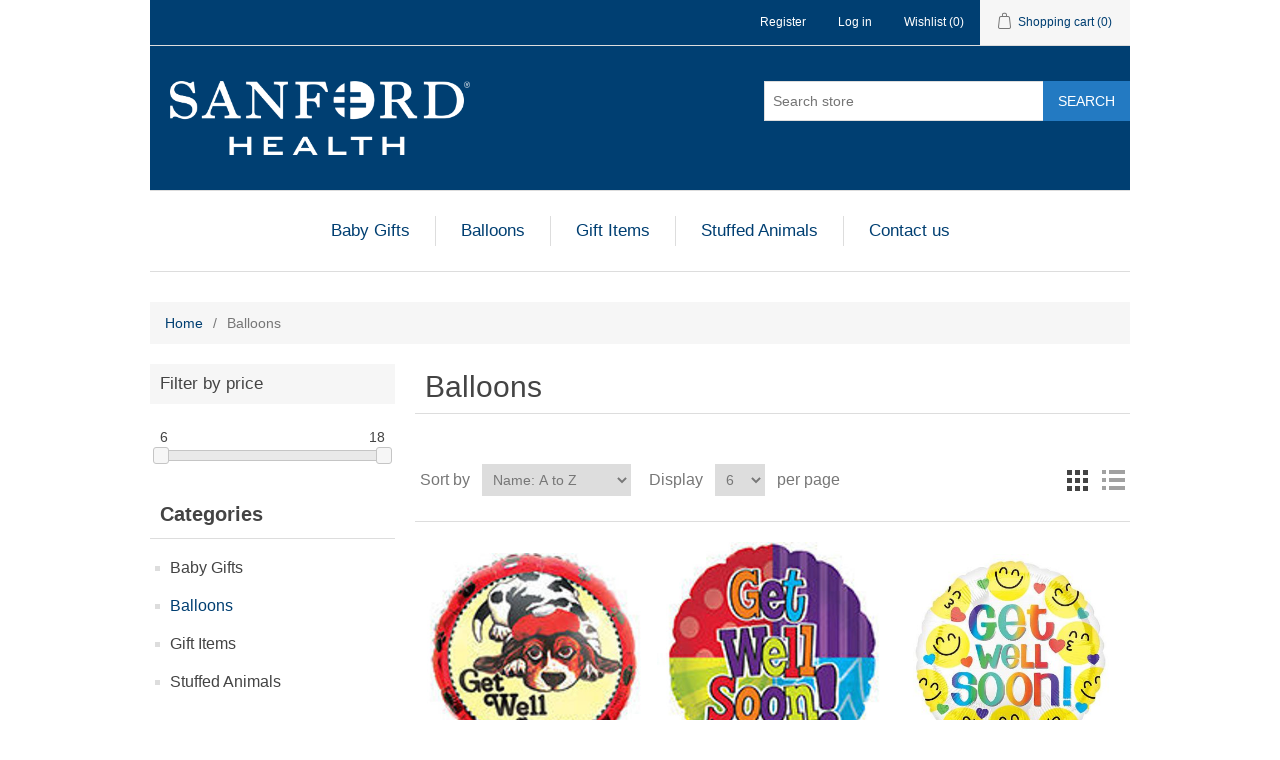

--- FILE ---
content_type: text/html; charset=utf-8
request_url: https://yeoldegiftshoppe.sanfordhealth.org/balloons?pagenumber=4&viewmode=grid
body_size: 20623
content:
<!DOCTYPE html><html lang="en" dir="ltr" class="html-category-page"><head><title>Sanford Health - Ye Olde Gift Shoppe. Balloons</title><meta charset="UTF-8"><meta name="description" content=""><meta name="keywords" content=""><meta name="generator" content="nopCommerce"><meta name="viewport" content="width=device-width, initial-scale=1"><script type="application/ld+json">{"@context":"https://schema.org","@type":"BreadcrumbList","itemListElement":[{"@type":"ListItem","position":1,"item":{"@id":"https://yeoldegiftshoppe.sanfordhealth.org/balloons","name":"Balloons"}}]}</script><link rel="stylesheet" href="/css/icfq3adhhjhv3gj1k2ly7a.styles.css?v=weXLfrmg15O-t0X3h_ny5CX8-FQ"><script async src="https://www.googletagmanager.com/gtag/js?id=UA-17672572-48"></script><script>function gtag(){dataLayer.push(arguments)}window.dataLayer=window.dataLayer||[];gtag("js",new Date);gtag("config","UA-17672572-48")</script><link rel="apple-touch-icon" sizes="180x180" href="/icons/icons_0/apple-touch-icon.png"><link rel="icon" type="image/png" sizes="32x32" href="/icons/icons_0/favicon-32x32.png"><link rel="icon" type="image/png" sizes="192x192" href="/icons/icons_0/android-chrome-192x192.png"><link rel="icon" type="image/png" sizes="16x16" href="/icons/icons_0/favicon-16x16.png"><link rel="manifest" href="/icons/icons_0/site.webmanifest"><link rel="mask-icon" href="/icons/icons_0/safari-pinned-tab.svg" color="#5bbad5"><link rel="shortcut icon" href="/icons/icons_0/favicon.ico"><meta name="msapplication-TileColor" content="#2d89ef"><meta name="msapplication-TileImage" content="/icons/icons_0/mstile-144x144.png"><meta name="msapplication-config" content="/icons/icons_0/browserconfig.xml"><meta name="theme-color" content="#ffffff"><body><input name="__RequestVerificationToken" type="hidden" value="CfDJ8EsAhbcrAURCixJtoQfv_df4QE7t-HOKdR8UcDB57lpCatFSi2gBOO0DOIDg5PbbdtvKCFbtF_cr0uo8fw_co4dNanNWkJYV2BwWhdyTbUQXJHqJeH8JQueiAPfmI-0PsZcUSojcNuEAQd_bEHRuYQw"><div class="ajax-loading-block-window" style="display:none"></div><div id="dialog-notifications-success" role="status" aria-live="polite" aria-atomic="true" title="Notification" style="display:none"></div><div id="dialog-notifications-error" role="alert" aria-live="assertive" aria-atomic="true" title="Error" style="display:none"></div><div id="dialog-notifications-warning" role="alert" aria-live="assertive" aria-atomic="true" title="Warning" style="display:none"></div><div id="bar-notification" class="bar-notification-container" role="status" aria-live="polite" aria-atomic="true" data-close="Close"></div><div class="master-wrapper-page"><div class="header"><a class="skip" href="#main">Skip navigation</a><div class="header-upper"><div class="header-selectors-wrapper"></div><div class="header-links-wrapper"><div class="header-links"><ul><li><a href="/register?returnUrl=%2Fballoons%3Fpagenumber%3D4%26viewmode%3Dgrid" class="ico-register">Register</a><li><a href="/login?returnUrl=%2Fballoons%3Fpagenumber%3D4%26viewmode%3Dgrid" class="ico-login">Log in</a><li><a href="/wishlist" class="ico-wishlist"> <span class="wishlist-label">Wishlist</span> <span class="wishlist-qty">(0)</span> </a><li id="topcartlink"><a href="/cart" class="ico-cart"> <span class="cart-label">Shopping cart</span> <span class="cart-qty">(0)</span> </a></ul></div><div id="flyout-cart" class="flyout-cart"><div class="mini-shopping-cart"><div class="count">You have no items in your shopping cart.</div></div></div></div></div><div class="header-lower"><div class="header-logo"><a href="/"> <img alt="Sanford Health - Ye Olde Gift Shoppe" src="https://shmktprodnopcommerce.blob.core.windows.net/nopcommerce/0000005_Sanford Health REV.png"> </a></div><div class="search-box store-search-box"><form method="get" id="small-search-box-form" action="/search"><input type="text" class="search-box-text" id="small-searchterms" autocomplete="off" name="q" placeholder="Search store" aria-label="Search store"> <button type="submit" class="button-1 search-box-button">Search</button></form></div></div></div><div class="header-menu"><ul class="top-menu notmobile"><li><a href="/baby-gift-items">Baby Gifts </a><li><a href="/balloons">Balloons </a><li><a href="/gift-items">Gift Items </a><li><a href="/stuffed-animals">Stuffed Animals </a><li><a href="/contactus">Contact us</a></ul><div class="menu-toggle" tabindex="0" role="button" aria-controls="aria-categories-mobile-ul">Menu</div><ul class="top-menu mobile"><li><a href="/baby-gift-items">Baby Gifts </a><li><a href="/balloons">Balloons </a><li><a href="/gift-items">Gift Items </a><li><a href="/stuffed-animals">Stuffed Animals </a><li><a href="/contactus">Contact us</a></ul></div><div class="master-wrapper-content" id="main" role="main"><div class="master-column-wrapper"><div class="breadcrumb"><ul><li><a href="/" title="Home">Home</a> <span class="delimiter">/</span><li><strong class="current-item">Balloons</strong> <span id="/balloons"></span></ul></div><div class="side-2"><div class="block product-filters"><div class="product-filter price-range-filter"><div class="filter-title"><strong>Filter by price</strong></div><div class="filter-content"><div class="selected-price-range"><span class="from"></span> <span class="to"></span></div><div id="price-range-slider"></div></div></div></div><div class="block block-category-navigation"><div class="title"><strong>Categories</strong></div><div class="listbox"><ul class="list"><li class="inactive"><a href="/baby-gift-items">Baby Gifts </a><li class="active last"><a href="/balloons">Balloons </a><li class="inactive"><a href="/gift-items">Gift Items </a><li class="inactive"><a href="/stuffed-animals">Stuffed Animals </a></ul></div></div></div><div class="center-2"><div class="page category-page"><div class="page-title"><h1>Balloons</h1></div><div class="page-body"><div class="product-selectors"><div class="product-viewmode"><span>View as</span> <a class="viewmode-icon grid selected" data-viewmode="grid" title="Grid" tabindex="0" aria-role="button" href="#">Grid</a> <a class="viewmode-icon list" data-viewmode="list" title="List" tabindex="0" aria-role="button" href="#">List</a></div><div class="product-sorting"><span>Sort by</span> <select aria-label="Select product sort order" id="products-orderby" name="products-orderby"><option selected value="5">Name: A to Z<option value="6">Name: Z to A<option value="0">Position<option value="10">Price: Low to High<option value="11">Price: High to Low<option value="15">Created on</select></div><div class="product-page-size"><span>Display</span> <select aria-label="Select number of products per page" id="products-pagesize" name="products-pagesize"><option value="3">3<option selected value="6">6<option value="9">9</select> <span>per page</span></div></div><div class="products-container"><div class="ajax-products-busy"></div><div class="products-wrapper"><div class="product-grid"><div class="item-grid"><div class="item-box"><div class="product-item" data-productid="200"><div class="picture"><a href="/get-well-soon-pup" title="Show details for Get Well Soon Pup"> <img alt="Picture of Get Well Soon Pup" src="https://shmktprodnopcommerce.blob.core.windows.net/nopcommerce/0000212_get-well-soon-pup_415.jpeg" title="Show details for Get Well Soon Pup"> </a></div><div class="details"><h2 class="product-title"><a href="/get-well-soon-pup">Get Well Soon Pup</a></h2><div class="description" data-short-description="none">Get Well Soon Pup</div><div class="add-info"><div class="prices"><span class="price actual-price">$6.00</span></div><div class="buttons"><button type="button" class="button-2 product-box-add-to-cart-button" onclick="return AjaxCart.addproducttocart_catalog(&#34;/addproducttocart/catalog/200/1/1&#34;),!1">Add to cart</button> <button type="button" class="button-2 add-to-wishlist-button" title="Add to wishlist" onclick="return AjaxCart.addproducttocart_catalog(&#34;/addproducttocart/catalog/200/2/1&#34;),!1">Add to wishlist</button></div></div></div></div></div><div class="item-box"><div class="product-item" data-productid="201"><div class="picture"><a href="/get-well-soon-quarter" title="Show details for Get Well Soon Quarter"> <img alt="Picture of Get Well Soon Quarter" src="https://shmktprodnopcommerce.blob.core.windows.net/nopcommerce/0000213_get-well-soon-quarter_415.jpeg" title="Show details for Get Well Soon Quarter"> </a></div><div class="details"><h2 class="product-title"><a href="/get-well-soon-quarter">Get Well Soon Quarter</a></h2><div class="description" data-short-description="none">18" mylar balloon with message "Get Well Soon!"</div><div class="add-info"><div class="prices"><span class="price actual-price">$6.00</span></div><div class="buttons"><button type="button" class="button-2 product-box-add-to-cart-button" onclick="return AjaxCart.addproducttocart_catalog(&#34;/addproducttocart/catalog/201/1/1&#34;),!1">Add to cart</button> <button type="button" class="button-2 add-to-wishlist-button" title="Add to wishlist" onclick="return AjaxCart.addproducttocart_catalog(&#34;/addproducttocart/catalog/201/2/1&#34;),!1">Add to wishlist</button></div></div></div></div></div><div class="item-box"><div class="product-item" data-productid="202"><div class="picture"><a href="/get-well-soon-smiley" title="Show details for Get Well Soon Smiley"> <img alt="Picture of Get Well Soon Smiley" src="https://shmktprodnopcommerce.blob.core.windows.net/nopcommerce/0001088_get-well-soon-smiley_415.jpeg" title="Show details for Get Well Soon Smiley"> </a></div><div class="details"><h2 class="product-title"><a href="/get-well-soon-smiley">Get Well Soon Smiley</a></h2><div class="description" data-short-description="none">18" mylar balloon with message "Get Well Soon!"</div><div class="add-info"><div class="prices"><span class="price actual-price">$6.00</span></div><div class="buttons"><button type="button" class="button-2 product-box-add-to-cart-button" onclick="return AjaxCart.addproducttocart_catalog(&#34;/addproducttocart/catalog/202/1/1&#34;),!1">Add to cart</button> <button type="button" class="button-2 add-to-wishlist-button" title="Add to wishlist" onclick="return AjaxCart.addproducttocart_catalog(&#34;/addproducttocart/catalog/202/2/1&#34;),!1">Add to wishlist</button></div></div></div></div></div><div class="item-box"><div class="product-item" data-productid="205"><div class="picture"><a href="/get-well-square-smile" title="Show details for Get Well Square Smile"> <img alt="Picture of Get Well Square Smile" src="https://shmktprodnopcommerce.blob.core.windows.net/nopcommerce/0000217_get-well-square-smile_415.jpeg" title="Show details for Get Well Square Smile"> </a></div><div class="details"><h2 class="product-title"><a href="/get-well-square-smile">Get Well Square Smile</a></h2><div class="description" data-short-description="none">18" square mylar balloon with "Get Well" message!</div><div class="add-info"><div class="prices"><span class="price actual-price">$6.00</span></div><div class="buttons"><button type="button" class="button-2 product-box-add-to-cart-button" onclick="return AjaxCart.addproducttocart_catalog(&#34;/addproducttocart/catalog/205/1/1&#34;),!1">Add to cart</button> <button type="button" class="button-2 add-to-wishlist-button" title="Add to wishlist" onclick="return AjaxCart.addproducttocart_catalog(&#34;/addproducttocart/catalog/205/2/1&#34;),!1">Add to wishlist</button></div></div></div></div></div><div class="item-box"><div class="product-item" data-productid="897"><div class="picture"><a href="/good-vibes-blue" title="Show details for Good Vibes Blue"> <img alt="Picture of Good Vibes Blue" src="https://shmktprodnopcommerce.blob.core.windows.net/nopcommerce/0001255_good-vibes-blue_415.jpeg" title="Show details for Good Vibes Blue"> </a></div><div class="details"><h2 class="product-title"><a href="/good-vibes-blue">Good Vibes Blue</a></h2><div class="description" data-short-description="none">Mylar balloon with message "Good Vibes".</div><div class="add-info"><div class="prices"><span class="price actual-price">$6.00</span></div><div class="buttons"><button type="button" class="button-2 product-box-add-to-cart-button" onclick="return AjaxCart.addproducttocart_catalog(&#34;/addproducttocart/catalog/897/1/1&#34;),!1">Add to cart</button> <button type="button" class="button-2 add-to-wishlist-button" title="Add to wishlist" onclick="return AjaxCart.addproducttocart_catalog(&#34;/addproducttocart/catalog/897/2/1&#34;),!1">Add to wishlist</button></div></div></div></div></div><div class="item-box"><div class="product-item" data-productid="898"><div class="picture"><a href="/hang-in-there-sloth" title="Show details for Hang In There Sloth"> <img alt="Picture of Hang In There Sloth" src="https://shmktprodnopcommerce.blob.core.windows.net/nopcommerce/0001256_hang-in-there-sloth_415.jpeg" title="Show details for Hang In There Sloth"> </a></div><div class="details"><h2 class="product-title"><a href="/hang-in-there-sloth">Hang In There Sloth</a></h2><div class="description" data-short-description="none">Mylar balloon with message "hang in there".</div><div class="add-info"><div class="prices"><span class="price actual-price">$6.00</span></div><div class="buttons"><button type="button" class="button-2 product-box-add-to-cart-button" onclick="return AjaxCart.addproducttocart_catalog(&#34;/addproducttocart/catalog/898/1/1&#34;),!1">Add to cart</button> <button type="button" class="button-2 add-to-wishlist-button" title="Add to wishlist" onclick="return AjaxCart.addproducttocart_catalog(&#34;/addproducttocart/catalog/898/2/1&#34;),!1">Add to wishlist</button></div></div></div></div></div></div></div><div class="pager"><ul><li class="first-page"><a data-page="1" href="https://yeoldegiftshoppe.sanfordhealth.org/balloons?viewmode=grid">First</a><li class="previous-page"><a data-page="3" href="https://yeoldegiftshoppe.sanfordhealth.org/balloons?pagenumber=3&amp;viewmode=grid">Previous</a><li class="individual-page"><a data-page="2" href="https://yeoldegiftshoppe.sanfordhealth.org/balloons?pagenumber=2&amp;viewmode=grid">2</a><li class="individual-page"><a data-page="3" href="https://yeoldegiftshoppe.sanfordhealth.org/balloons?pagenumber=3&amp;viewmode=grid">3</a><li class="current-page"><span>4</span><li class="individual-page"><a data-page="5" href="https://yeoldegiftshoppe.sanfordhealth.org/balloons?pagenumber=5&amp;viewmode=grid">5</a><li class="individual-page"><a data-page="6" href="https://yeoldegiftshoppe.sanfordhealth.org/balloons?pagenumber=6&amp;viewmode=grid">6</a><li class="next-page"><a data-page="5" href="https://yeoldegiftshoppe.sanfordhealth.org/balloons?pagenumber=5&amp;viewmode=grid">Next</a><li class="last-page"><a data-page="9" href="https://yeoldegiftshoppe.sanfordhealth.org/balloons?pagenumber=9&amp;viewmode=grid">Last</a></ul></div></div></div></div></div></div></div></div><div class="footer"><div class="footer-upper"><div class="footer-block information"><div class="title"><strong>Information</strong></div><ul class="list"><li><a href="https://www.sanfordhealth.org/about">About</a><li><a href="/contactus">Contact us</a><li><a href="https://www.sanfordhealth.org/privacy-of-health">Privacy of Health Information</a><li><a href="https://www.sanfordhealth.org/privacy-statement">Privacy Statement</a><li><a href="https://www.sanfordhealth.org/terms-and-conditions">Terms and Conditions</a><li><a href="/product-policies-ye-olde-gift-shoppe">Product policies</a></ul></div></div><div class="footer-lower"><div class="footer-info"><span class="footer-disclaimer">Copyright &copy; 2026 Sanford Health - Ye Olde Gift Shoppe. All rights reserved.</span></div><div class="footer-powered-by">Powered by <a href="https://www.nopcommerce.com/" target="_blank" rel="nofollow">nopCommerce</a></div></div></div></div><script src="/js/ah88wkmhn5k-k51ur8rjog.scripts.js?v=Hspx2TLU7rxfv9I5f4hPptk7ZvI"></script><script src="/lib_npm/jquery-ui-touch-punch/jquery.ui.touch-punch.min.js?v=8scY86kHGUrcEyyYyv3jwGPXLQM"></script><script>$(function(){var n=$("[data-viewmode]");n.on("click",function(){return $(this).hasClass("selected")||(n.toggleClass("selected"),CatalogProducts.getProducts()),!1});$(CatalogProducts).on("before",function(n){var t=$("[data-viewmode].selected");t&&n.payload.urlBuilder.addParameter("viewmode",t.data("viewmode"))})})</script><script>$(function(){var n=$("#products-orderby");n.on("change",function(){CatalogProducts.getProducts()});$(CatalogProducts).on("before",function(t){t.payload.urlBuilder.addParameter("orderby",n.val())})})</script><script>$(function(){var n=$("#products-pagesize");n.on("change",function(){CatalogProducts.getProducts()});$(CatalogProducts).on("before",function(t){t.payload.urlBuilder.addParameter("pagesize",n.val())})})</script><script>function addPagerHandlers(){$("[data-page]").on("click",function(n){return n.preventDefault(),CatalogProducts.getProducts($(this).data("page")),!1})}$(function(){CatalogProducts.init({ajax:!0,browserPath:"/balloons",fetchUrl:"/category/products?categoryId=2"});addPagerHandlers();$(CatalogProducts).on("loaded",function(){addPagerHandlers()})})</script><script>function setSelectedPriceRange(n,t){var i=$(".selected-price-range");$(".from",i).html(n);$(".to",i).html(t)}$(function(){var n=$("#price-range-slider");n.slider({range:!0,min:6,max:18,values:[6,18],slide:function(n,t){setSelectedPriceRange(t.values[0],t.values[1])},stop:function(){CatalogProducts.getProducts()}});setSelectedPriceRange(n.slider("values",0),n.slider("values",1));$(CatalogProducts).on("before",function(t){var i=n.slider("values");i&&i.length>0&&t.payload.urlBuilder.addParameter("price",i.join("-"))})})</script><script>$(function(){$(".block .filter-title").on("click",function(){var n=window,t="inner",i;"innerWidth"in window||(t="client",n=document.documentElement||document.body);i={width:n[t+"Width"],height:n[t+"Height"]};i.width<1001&&$(this).siblings(".filter-content").slideToggle("slow")})})</script><script>$(function(){$(".header").on("mouseenter","#topcartlink",function(){$("#flyout-cart").addClass("active")});$(".header").on("mouseleave","#topcartlink",function(){$("#flyout-cart").removeClass("active")});$(".header").on("mouseenter","#flyout-cart",function(){$("#flyout-cart").addClass("active")});$(".header").on("mouseleave","#flyout-cart",function(){$("#flyout-cart").removeClass("active")})})</script><script>$("#small-search-box-form").on("submit",function(n){if(n.preventDefault(),$("#small-searchterms").val()==""){alert("Please enter some search keyword");$("#small-searchterms").focus();return}var t=document.getElementById("small-search-box-form"),i=new FormData(t);window.location.href=`/search?${new URLSearchParams(i).toString()}`})</script><script>$(function(){var n=new Map,t,i;$("#small-searchterms").autocomplete({delay:500,minLength:3,source:function(t,i){var e=t.term&&t.term.trim().toLowerCase(),u=$("#SearchCategoryId"),o=u.length==0?0:u.val(),f={term:e,categoryId:o},r=JSON.stringify(f);if(n.has(r)){i(n.get(r));return}$.getJSON("/catalog/searchtermautocomplete",f,function(t){n.set(r,t);i(t)})},appendTo:".search-box",select:function(n,t){return $("#small-searchterms").val(t.item.label),setLocation(t.item.producturl),!1},open:function(){t&&(i=document.getElementById("small-searchterms").value,$(".ui-autocomplete").append('<li class="ui-menu-item" role="presentation"><a href="/search?q='+i+'">View all results...<\/a><\/li>'))}}).focus(function(){$(this).autocomplete("search",$(this).val())}).data("ui-autocomplete")._renderItem=function(n,i){var r=i.label;return t=i.showlinktoresultsearch,r=htmlEncode(r),imageWidth="20",$("<li><\/li>").data("item.autocomplete",i).append("<a><span>"+r+"<\/span><\/a>").appendTo(n)}})</script><script>var localized_data={AjaxCartFailure:"Failed to add the product. Please refresh the page and try one more time."};AjaxCart.init(!1,".header-links .cart-qty",".header-links .wishlist-qty","#flyout-cart",localized_data)</script><script>$(function(){$(".menu-toggle").on("click",function(){$(this).siblings(".top-menu.mobile").slideToggle("slow")});$(".menu-toggle").on("keydown",function(n){(n.keyCode===13||n.keyCode===32)&&(n.preventDefault(),$(this).siblings(".top-menu.mobile").slideToggle("slow"))});$(".top-menu.mobile .sublist-toggle").on("click",function(){$(this).siblings(".sublist").slideToggle("slow")})})</script><script>$(function(){$(".footer-block .title").on("click",function(){var n=window,t="inner",i;"innerWidth"in window||(t="client",n=document.documentElement||document.body);i={width:n[t+"Width"],height:n[t+"Height"]};i.width<769&&$(this).siblings(".list").slideToggle("slow")})})</script><script>$(function(){$(".block .title").on("click",function(){var n=window,t="inner",i;"innerWidth"in window||(t="client",n=document.documentElement||document.body);i={width:n[t+"Width"],height:n[t+"Height"]};i.width<1001&&$(this).siblings(".listbox").slideToggle("slow")})})</script>